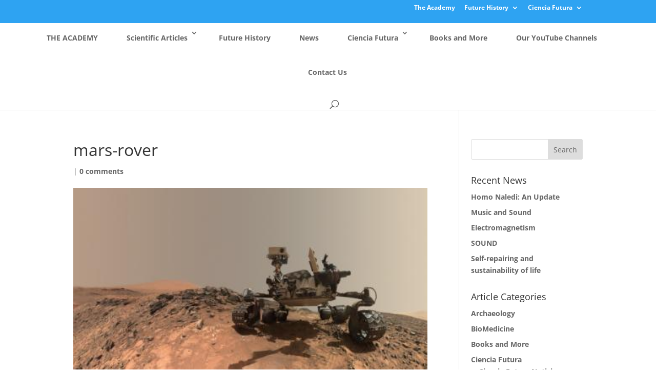

--- FILE ---
content_type: application/javascript; charset=UTF-8
request_url: https://futurescience.org/wp-content/plugins/wp-spamshield/js/jscripts.php
body_size: 366
content:
function wpss_set_ckh(n,v,e,p,d,s){var t=new Date;t.setTime(t.getTime());if(e){e=e*1e3}var u=new Date(t.getTime()+e);document.cookie=n+'='+escape(v)+(e?';expires='+u.toGMTString()+';max-age='+e/1e3+';':'')+(p?';path='+p:'')+(d?';domain='+d:'')+(s?';secure':'')}function wpss_init_ckh(){wpss_set_ckh('9ed88076a543370598fc60f134e81143','e62d2e7c692afa50c0ea907b4cda676e','14400','/','futurescience.org','secure');wpss_set_ckh('SJECT2601','CKON2601','3600','/','futurescience.org','secure');}wpss_init_ckh();jQuery(document).ready(function($){var h="form[method='post']";$(h).submit(function(){$('<input>').attr('type','hidden').attr('name','6ae6de23aac9824ff9057207324f57af').attr('value','e74c5b1a7f78d4212fea4ae891fa3419').appendTo(h);return true;})});
// Generated in: 0.000245 seconds
